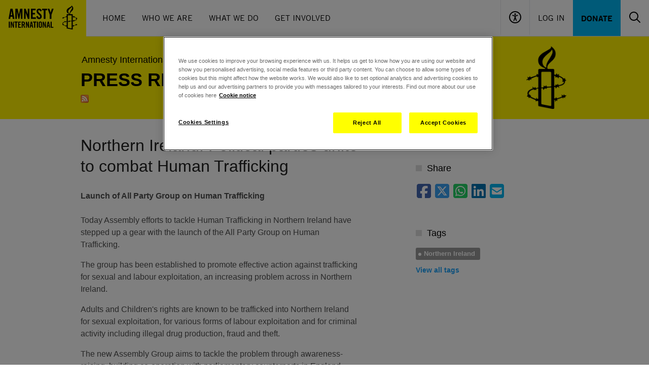

--- FILE ---
content_type: text/css
request_url: https://www.amnesty.org.uk/sites/default/files/css/css_zIFZgvsV20SJ2RHt66cxUJGyTlBId5PCZEvAxlvHhpQ.css?delta=0&language=en&theme=aiuk&include=eJxlzUsOgzAMRdENBXlJkRMssHAwsl2p2X0pvwmzpzN4F_mzZBwbr4DPTN49qEFBp_RnaLjrZhoKVUWt6HeImRpd6DPavSfRgjJ4dOF1SnWhkUMtG-3nagQvSWe6VnLnwsLRj-IP1yg9ew
body_size: 4533
content:
/* @license GPL-2.0-or-later https://www.drupal.org/licensing/faq */
.progress{position:relative;}.progress__track{min-width:100px;max-width:100%;height:16px;margin-top:5px;border:1px solid;background-color:#fff;}.progress__bar{width:3%;min-width:3%;max-width:100%;height:16px;background-color:#000;}.progress__description,.progress__percentage{overflow:hidden;margin-top:0.2em;color:#555;font-size:0.875em;}.progress__description{float:left;}[dir="rtl"] .progress__description{float:right;}.progress__percentage{float:right;}[dir="rtl"] .progress__percentage{float:left;}.progress--small .progress__track{height:7px;}.progress--small .progress__bar{height:7px;background-size:20px 20px;}
.ajax-progress{display:inline-block;padding:1px 5px 2px 5px;}[dir="rtl"] .ajax-progress{float:right;}.ajax-progress-throbber .throbber{display:inline;padding:1px 6px 2px;background:transparent url(/core/misc/throbber-active.gif) no-repeat 0 center;}.ajax-progress-throbber .message{display:inline;padding:1px 5px 2px;}tr .ajax-progress-throbber .throbber{margin:0 2px;}.ajax-progress-bar{width:16em;}.ajax-progress-fullscreen{position:fixed;z-index:1261;top:48.5%;left:49%;width:24px;height:24px;padding:4px;opacity:0.9;border-radius:7px;background-color:#232323;background-image:url(/core/misc/loading-small.gif);background-repeat:no-repeat;background-position:center center;}[dir="rtl"] .ajax-progress-fullscreen{right:49%;left:auto;}
.text-align-left{text-align:left;}.text-align-right{text-align:right;}.text-align-center{text-align:center;}.text-align-justify{text-align:justify;}.align-left{float:left;}.align-right{float:right;}.align-center{display:block;margin-right:auto;margin-left:auto;}
.fieldgroup{padding:0;border-width:0;}
.container-inline div,.container-inline label{display:inline-block;}.container-inline .details-wrapper{display:block;}.container-inline .hidden{display:none;}
.clearfix::after{display:table;clear:both;content:"";}
.js details:not([open]) .details-wrapper{display:none;}
.hidden{display:none;}.visually-hidden{position:absolute !important;overflow:hidden;clip:rect(1px,1px,1px,1px);width:1px;height:1px;word-wrap:normal;}.visually-hidden.focusable:active,.visually-hidden.focusable:focus{position:static !important;overflow:visible;clip:auto;width:auto;height:auto;}.invisible{visibility:hidden;}
.item-list__comma-list,.item-list__comma-list li{display:inline;}.item-list__comma-list{margin:0;padding:0;}.item-list__comma-list li::after{content:", ";}.item-list__comma-list li:last-child::after{content:"";}
.js .js-hide{display:none;}.js-show{display:none;}.js .js-show{display:block;}@media (scripting:enabled){.js-hide.js-hide{display:none;}.js-show{display:block;}}
.nowrap{white-space:nowrap;}
.position-container{position:relative;}
.reset-appearance{margin:0;padding:0;border:0 none;background:transparent;line-height:inherit;-webkit-appearance:none;appearance:none;}
.resize-none{resize:none;}.resize-vertical{min-height:2em;resize:vertical;}.resize-horizontal{max-width:100%;resize:horizontal;}.resize-both{max-width:100%;min-height:2em;resize:both;}
.system-status-counter__status-icon{display:inline-block;width:25px;height:25px;vertical-align:middle;}.system-status-counter__status-icon::before{display:block;width:100%;height:100%;content:"";background-repeat:no-repeat;background-position:center 2px;background-size:16px;}.system-status-counter__status-icon--error::before{background-image:url(/core/misc/icons/e32700/error.svg);}.system-status-counter__status-icon--warning::before{background-image:url(/core/misc/icons/e29700/warning.svg);}.system-status-counter__status-icon--checked::before{background-image:url(/core/misc/icons/73b355/check.svg);}
.system-status-report-counters__item{width:100%;margin-bottom:0.5em;padding:0.5em 0;text-align:center;white-space:nowrap;background-color:rgba(0,0,0,0.063);}@media screen and (min-width:60em){.system-status-report-counters{display:flex;flex-wrap:wrap;justify-content:space-between;}.system-status-report-counters__item--half-width{width:49%;}.system-status-report-counters__item--third-width{width:33%;}}
.system-status-general-info__item{margin-top:1em;padding:0 1em 1em;border:1px solid #ccc;}.system-status-general-info__item-title{border-bottom:1px solid #ccc;}
.tablesort{display:inline-block;width:16px;height:16px;background-size:100%;}.tablesort--asc{background-image:url(/core/misc/icons/787878/twistie-down.svg);}.tablesort--desc{background-image:url(/core/misc/icons/787878/twistie-up.svg);}
.noty_layout_mixin,#noty_layout__top,#noty_layout__topLeft,#noty_layout__topCenter,#noty_layout__topRight,#noty_layout__bottom,#noty_layout__bottomLeft,#noty_layout__bottomCenter,#noty_layout__bottomRight,#noty_layout__center,#noty_layout__centerLeft,#noty_layout__centerRight{position:fixed;margin:0;padding:0;z-index:9999999;-webkit-transform:translateZ(0) scale(1,1);transform:translateZ(0) scale(1,1);-webkit-backface-visibility:hidden;backface-visibility:hidden;-webkit-font-smoothing:subpixel-antialiased;filter:blur(0);-webkit-filter:blur(0);max-width:90%;}#noty_layout__top{top:0;left:5%;width:90%;}#noty_layout__topLeft{top:20px;left:20px;width:325px;}#noty_layout__topCenter{top:5%;left:50%;width:325px;-webkit-transform:translate(-webkit-calc(-50% - .5px)) translateZ(0) scale(1,1);transform:translate(calc(-50% - .5px)) translateZ(0) scale(1,1);}#noty_layout__topRight{top:20px;right:20px;width:325px;}#noty_layout__bottom{bottom:0;left:5%;width:90%;}#noty_layout__bottomLeft{bottom:20px;left:20px;width:325px;}#noty_layout__bottomCenter{bottom:5%;left:50%;width:325px;-webkit-transform:translate(-webkit-calc(-50% - .5px)) translateZ(0) scale(1,1);transform:translate(calc(-50% - .5px)) translateZ(0) scale(1,1);}#noty_layout__bottomRight{bottom:20px;right:20px;width:325px;}#noty_layout__center{top:50%;left:50%;width:325px;-webkit-transform:translate(-webkit-calc(-50% - .5px),-webkit-calc(-50% - .5px)) translateZ(0) scale(1,1);transform:translate(calc(-50% - .5px),calc(-50% - .5px)) translateZ(0) scale(1,1);}#noty_layout__centerLeft{top:50%;left:20px;width:325px;-webkit-transform:translate(0,-webkit-calc(-50% - .5px)) translateZ(0) scale(1,1);transform:translate(0,calc(-50% - .5px)) translateZ(0) scale(1,1);}#noty_layout__centerRight{top:50%;right:20px;width:325px;-webkit-transform:translate(0,-webkit-calc(-50% - .5px)) translateZ(0) scale(1,1);transform:translate(0,calc(-50% - .5px)) translateZ(0) scale(1,1);}.noty_progressbar{display:none;}.noty_has_timeout.noty_has_progressbar .noty_progressbar{display:block;position:absolute;left:0;bottom:0;height:3px;width:100%;background-color:#646464;opacity:0.2;filter:alpha(opacity=10);}.noty_bar{-webkit-backface-visibility:hidden;-webkit-transform:translate(0,0) translateZ(0) scale(1,1);-ms-transform:translate(0,0) scale(1,1);transform:translate(0,0) scale(1,1);-webkit-font-smoothing:subpixel-antialiased;overflow:hidden;}.noty_effects_open{opacity:0;-webkit-transform:translate(50%);-ms-transform:translate(50%);transform:translate(50%);-webkit-animation:noty_anim_in 0.5s cubic-bezier(0.68,-0.55,0.265,1.55);animation:noty_anim_in 0.5s cubic-bezier(0.68,-0.55,0.265,1.55);-webkit-animation-fill-mode:forwards;animation-fill-mode:forwards;}.noty_effects_close{-webkit-animation:noty_anim_out 0.5s cubic-bezier(0.68,-0.55,0.265,1.55);animation:noty_anim_out 0.5s cubic-bezier(0.68,-0.55,0.265,1.55);-webkit-animation-fill-mode:forwards;animation-fill-mode:forwards;}.noty_fix_effects_height{-webkit-animation:noty_anim_height 75ms ease-out;animation:noty_anim_height 75ms ease-out;}.noty_close_with_click{cursor:pointer;}.noty_close_button{position:absolute;top:2px;right:2px;font-weight:bold;width:20px;height:20px;text-align:center;line-height:20px;background-color:rgba(0,0,0,0.05);border-radius:2px;cursor:pointer;-webkit-transition:all .2s ease-out;transition:all .2s ease-out;}.noty_close_button:hover{background-color:rgba(0,0,0,0.1);}.noty_modal{position:fixed;width:100%;height:100%;background-color:#000;z-index:10000;opacity:.3;left:0;top:0;}.noty_modal.noty_modal_open{opacity:0;-webkit-animation:noty_modal_in .3s ease-out;animation:noty_modal_in .3s ease-out;}.noty_modal.noty_modal_close{-webkit-animation:noty_modal_out .3s ease-out;animation:noty_modal_out .3s ease-out;-webkit-animation-fill-mode:forwards;animation-fill-mode:forwards;}@-webkit-keyframes noty_modal_in{100%{opacity:.3;}}@keyframes noty_modal_in{100%{opacity:.3;}}@-webkit-keyframes noty_modal_out{100%{opacity:0;}}@keyframes noty_modal_out{100%{opacity:0;}}@keyframes noty_modal_out{100%{opacity:0;}}@-webkit-keyframes noty_anim_in{100%{-webkit-transform:translate(0);transform:translate(0);opacity:1;}}@keyframes noty_anim_in{100%{-webkit-transform:translate(0);transform:translate(0);opacity:1;}}@-webkit-keyframes noty_anim_out{100%{-webkit-transform:translate(50%);transform:translate(50%);opacity:0;}}@keyframes noty_anim_out{100%{-webkit-transform:translate(50%);transform:translate(50%);opacity:0;}}@-webkit-keyframes noty_anim_height{100%{height:0;}}@keyframes noty_anim_height{100%{height:0;}}.noty_theme__relax.noty_bar{margin:4px 0;overflow:hidden;border-radius:2px;position:relative;}.noty_theme__relax.noty_bar .noty_body{padding:10px;}.noty_theme__relax.noty_bar .noty_buttons{border-top:1px solid #e7e7e7;padding:5px 10px;}.noty_theme__relax.noty_type__alert,.noty_theme__relax.noty_type__notification{background-color:#fff;border:1px solid #dedede;color:#444;}.noty_theme__relax.noty_type__warning{background-color:#FFEAA8;border:1px solid #FFC237;color:#826200;}.noty_theme__relax.noty_type__warning .noty_buttons{border-color:#dfaa30;}.noty_theme__relax.noty_type__error{background-color:#FF8181;border:1px solid #e25353;color:#FFF;}.noty_theme__relax.noty_type__error .noty_buttons{border-color:darkred;}.noty_theme__relax.noty_type__info,.noty_theme__relax.noty_type__information{background-color:#78C5E7;border:1px solid #3badd6;color:#FFF;}.noty_theme__relax.noty_type__info .noty_buttons,.noty_theme__relax.noty_type__information .noty_buttons{border-color:#0B90C4;}.noty_theme__relax.noty_type__success{background-color:#BCF5BC;border:1px solid #7cdd77;color:darkgreen;}.noty_theme__relax.noty_type__success .noty_buttons{border-color:#50C24E;}.noty_theme__metroui.noty_bar{margin:4px 0;overflow:hidden;position:relative;box-shadow:rgba(0,0,0,0.298039) 0 0 5px 0;}.noty_theme__metroui.noty_bar .noty_progressbar{position:absolute;left:0;bottom:0;height:3px;width:100%;background-color:#000;opacity:0.2;filter:alpha(opacity=20);}.noty_theme__metroui.noty_bar .noty_body{padding:1.25em;font-size:14px;}.noty_theme__metroui.noty_bar .noty_buttons{padding:0 10px .5em 10px;}.noty_theme__metroui.noty_type__alert,.noty_theme__metroui.noty_type__notification{background-color:#fff;color:#1d1d1d;}.noty_theme__metroui.noty_type__warning{background-color:#FA6800;color:#fff;}.noty_theme__metroui.noty_type__error{background-color:#CE352C;color:#FFF;}.noty_theme__metroui.noty_type__info,.noty_theme__metroui.noty_type__information{background-color:#1BA1E2;color:#FFF;}.noty_theme__metroui.noty_type__success{background-color:#60A917;color:#fff;}.noty_theme__mint.noty_bar{margin:4px 0;overflow:hidden;border-radius:2px;position:relative;}.noty_theme__mint.noty_bar .noty_body{padding:10px;font-size:14px;}.noty_theme__mint.noty_bar .noty_buttons{padding:10px;}.noty_theme__mint.noty_type__alert,.noty_theme__mint.noty_type__notification{background-color:#fff;border-bottom:1px solid #D1D1D1;color:#2F2F2F;}.noty_theme__mint.noty_type__warning{background-color:#FFAE42;border-bottom:1px solid #E89F3C;color:#fff;}.noty_theme__mint.noty_type__error{background-color:#DE636F;border-bottom:1px solid #CA5A65;color:#fff;}.noty_theme__mint.noty_type__info,.noty_theme__mint.noty_type__information{background-color:#7F7EFF;border-bottom:1px solid #7473E8;color:#fff;}.noty_theme__mint.noty_type__success{background-color:#AFC765;border-bottom:1px solid #A0B55C;color:#fff;}.noty_theme__sunset.noty_bar{margin:4px 0;overflow:hidden;border-radius:2px;position:relative;}.noty_theme__sunset.noty_bar .noty_body{padding:10px;font-size:14px;text-shadow:1px 1px 1px rgba(0,0,0,0.1);}.noty_theme__sunset.noty_bar .noty_buttons{padding:10px;}.noty_theme__sunset.noty_type__alert,.noty_theme__sunset.noty_type__notification{background-color:#073B4C;color:#fff;}.noty_theme__sunset.noty_type__alert .noty_progressbar,.noty_theme__sunset.noty_type__notification .noty_progressbar{background-color:#fff;}.noty_theme__sunset.noty_type__warning{background-color:#FFD166;color:#fff;}.noty_theme__sunset.noty_type__error{background-color:#EF476F;color:#fff;}.noty_theme__sunset.noty_type__error .noty_progressbar{opacity:.4;}.noty_theme__sunset.noty_type__info,.noty_theme__sunset.noty_type__information{background-color:#118AB2;color:#fff;}.noty_theme__sunset.noty_type__info .noty_progressbar,.noty_theme__sunset.noty_type__information .noty_progressbar{opacity:.6;}.noty_theme__sunset.noty_type__success{background-color:#06D6A0;color:#fff;}.noty_theme__bootstrap-v3.noty_bar{margin:4px 0;overflow:hidden;position:relative;border:1px solid transparent;border-radius:4px;}.noty_theme__bootstrap-v3.noty_bar .noty_body{padding:15px;}.noty_theme__bootstrap-v3.noty_bar .noty_buttons{padding:10px;}.noty_theme__bootstrap-v3.noty_bar .noty_close_button{font-size:21px;font-weight:700;line-height:1;color:#000;text-shadow:0 1px 0 #fff;filter:alpha(opacity=20);opacity:.2;background:transparent;}.noty_theme__bootstrap-v3.noty_bar .noty_close_button:hover{background:transparent;text-decoration:none;cursor:pointer;filter:alpha(opacity=50);opacity:.5;}.noty_theme__bootstrap-v3.noty_type__alert,.noty_theme__bootstrap-v3.noty_type__notification{background-color:#fff;color:inherit;}.noty_theme__bootstrap-v3.noty_type__warning{background-color:#fcf8e3;color:#8a6d3b;border-color:#faebcc;}.noty_theme__bootstrap-v3.noty_type__error{background-color:#f2dede;color:#a94442;border-color:#ebccd1;}.noty_theme__bootstrap-v3.noty_type__info,.noty_theme__bootstrap-v3.noty_type__information{background-color:#d9edf7;color:#31708f;border-color:#bce8f1;}.noty_theme__bootstrap-v3.noty_type__success{background-color:#dff0d8;color:#3c763d;border-color:#d6e9c6;}.noty_theme__bootstrap-v4.noty_bar{margin:4px 0;overflow:hidden;position:relative;border:1px solid transparent;border-radius:.25rem;}.noty_theme__bootstrap-v4.noty_bar .noty_body{padding:.75rem 1.25rem;}.noty_theme__bootstrap-v4.noty_bar .noty_buttons{padding:10px;}.noty_theme__bootstrap-v4.noty_bar .noty_close_button{font-size:1.5rem;font-weight:700;line-height:1;color:#000;text-shadow:0 1px 0 #fff;filter:alpha(opacity=20);opacity:.5;background:transparent;}.noty_theme__bootstrap-v4.noty_bar .noty_close_button:hover{background:transparent;text-decoration:none;cursor:pointer;filter:alpha(opacity=50);opacity:.75;}.noty_theme__bootstrap-v4.noty_type__alert,.noty_theme__bootstrap-v4.noty_type__notification{background-color:#fff;color:inherit;}.noty_theme__bootstrap-v4.noty_type__warning{background-color:#fcf8e3;color:#8a6d3b;border-color:#faebcc;}.noty_theme__bootstrap-v4.noty_type__error{background-color:#f2dede;color:#a94442;border-color:#ebccd1;}.noty_theme__bootstrap-v4.noty_type__info,.noty_theme__bootstrap-v4.noty_type__information{background-color:#d9edf7;color:#31708f;border-color:#bce8f1;}.noty_theme__bootstrap-v4.noty_type__success{background-color:#dff0d8;color:#3c763d;border-color:#d6e9c6;}.noty_theme__semanticui.noty_bar{margin:4px 0;overflow:hidden;position:relative;border:1px solid transparent;font-size:1em;border-radius:.28571429rem;box-shadow:0 0 0 1px rgba(34,36,38,0.22) inset,0 0 0 0 transparent;}.noty_theme__semanticui.noty_bar .noty_body{padding:1em 1.5em;line-height:1.4285em;}.noty_theme__semanticui.noty_bar .noty_buttons{padding:10px;}.noty_theme__semanticui.noty_type__alert,.noty_theme__semanticui.noty_type__notification{background-color:#f8f8f9;color:rgba(0,0,0,0.87);}.noty_theme__semanticui.noty_type__warning{background-color:#fffaf3;color:#573a08;box-shadow:0 0 0 1px #c9ba9b inset,0 0 0 0 transparent;}.noty_theme__semanticui.noty_type__error{background-color:#fff6f6;color:#9f3a38;box-shadow:0 0 0 1px #e0b4b4 inset,0 0 0 0 transparent;}.noty_theme__semanticui.noty_type__info,.noty_theme__semanticui.noty_type__information{background-color:#f8ffff;color:#276f86;box-shadow:0 0 0 1px #a9d5de inset,0 0 0 0 transparent;}.noty_theme__semanticui.noty_type__success{background-color:#fcfff5;color:#2c662d;box-shadow:0 0 0 1px #a3c293 inset,0 0 0 0 transparent;}.noty_theme__nest.noty_bar{margin:0 0 15px 0;overflow:hidden;border-radius:2px;position:relative;box-shadow:rgba(0,0,0,0.098039) 5px 4px 10px 0;}.noty_theme__nest.noty_bar .noty_body{padding:10px;font-size:14px;text-shadow:1px 1px 1px rgba(0,0,0,0.1);}.noty_theme__nest.noty_bar .noty_buttons{padding:10px;}.noty_layout .noty_theme__nest.noty_bar{z-index:5;}.noty_layout .noty_theme__nest.noty_bar:nth-child(2){position:absolute;top:0;margin-top:4px;margin-right:-4px;margin-left:4px;z-index:4;width:100%;}.noty_layout .noty_theme__nest.noty_bar:nth-child(3){position:absolute;top:0;margin-top:8px;margin-right:-8px;margin-left:8px;z-index:3;width:100%;}.noty_layout .noty_theme__nest.noty_bar:nth-child(4){position:absolute;top:0;margin-top:12px;margin-right:-12px;margin-left:12px;z-index:2;width:100%;}.noty_layout .noty_theme__nest.noty_bar:nth-child(5){position:absolute;top:0;margin-top:16px;margin-right:-16px;margin-left:16px;z-index:1;width:100%;}.noty_layout .noty_theme__nest.noty_bar:nth-child(n+6){position:absolute;top:0;margin-top:20px;margin-right:-20px;margin-left:20px;z-index:-1;width:100%;}#noty_layout__bottomLeft .noty_theme__nest.noty_bar:nth-child(2),#noty_layout__topLeft .noty_theme__nest.noty_bar:nth-child(2){margin-top:4px;margin-left:-4px;margin-right:4px;}#noty_layout__bottomLeft .noty_theme__nest.noty_bar:nth-child(3),#noty_layout__topLeft .noty_theme__nest.noty_bar:nth-child(3){margin-top:8px;margin-left:-8px;margin-right:8px;}#noty_layout__bottomLeft .noty_theme__nest.noty_bar:nth-child(4),#noty_layout__topLeft .noty_theme__nest.noty_bar:nth-child(4){margin-top:12px;margin-left:-12px;margin-right:12px;}#noty_layout__bottomLeft .noty_theme__nest.noty_bar:nth-child(5),#noty_layout__topLeft .noty_theme__nest.noty_bar:nth-child(5){margin-top:16px;margin-left:-16px;margin-right:16px;}#noty_layout__bottomLeft .noty_theme__nest.noty_bar:nth-child(n+6),#noty_layout__topLeft .noty_theme__nest.noty_bar:nth-child(n+6){margin-top:20px;margin-left:-20px;margin-right:20px;}.noty_theme__nest.noty_type__alert,.noty_theme__nest.noty_type__notification{background-color:#073B4C;color:#fff;}.noty_theme__nest.noty_type__alert .noty_progressbar,.noty_theme__nest.noty_type__notification .noty_progressbar{background-color:#fff;}.noty_theme__nest.noty_type__warning{background-color:#FFD166;color:#fff;}.noty_theme__nest.noty_type__error{background-color:#EF476F;color:#fff;}.noty_theme__nest.noty_type__error .noty_progressbar{opacity:.4;}.noty_theme__nest.noty_type__info,.noty_theme__nest.noty_type__information{background-color:#118AB2;color:#fff;}.noty_theme__nest.noty_type__info .noty_progressbar,.noty_theme__nest.noty_type__information .noty_progressbar{opacity:.6;}.noty_theme__nest.noty_type__success{background-color:#06D6A0;color:#fff;}.noty_theme__light.noty_bar{margin:4px 0;overflow:hidden;border-radius:2px;position:relative;}.noty_theme__light.noty_bar .noty_body{padding:10px;}.noty_theme__light.noty_bar .noty_buttons{border-top:1px solid #e7e7e7;padding:5px 10px;}.noty_theme__light.noty_type__alert,.noty_theme__light.noty_type__notification{background-color:#fff;border:1px solid #dedede;color:#444;}.noty_theme__light.noty_type__warning{background-color:#FFEAA8;border:1px solid #FFC237;color:#826200;}.noty_theme__light.noty_type__warning .noty_buttons{border-color:#dfaa30;}.noty_theme__light.noty_type__error{background-color:#ED7000;border:1px solid #e25353;color:#FFF;}.noty_theme__light.noty_type__error .noty_buttons{border-color:darkred;}.noty_theme__light.noty_type__info,.noty_theme__light.noty_type__information{background-color:#78C5E7;border:1px solid #3badd6;color:#FFF;}.noty_theme__light.noty_type__info .noty_buttons,.noty_theme__light.noty_type__information .noty_buttons{border-color:#0B90C4;}.noty_theme__light.noty_type__success{background-color:#57C880;border:1px solid #7cdd77;color:darkgreen;}.noty_theme__light.noty_type__success .noty_buttons{border-color:#50C24E;}
.toolbar-icon-aiuk-admin-logo{background-image:url(/modules/custom/aiuk_admin/assets/misc/logo-3.png)!important;background-repeat:no-repeat;}.form--inline-block .form-item{display:inline-block;vertical-align:top;}.aiuk-gdpr-cleanup-form .form-submit{margin-top:0.7em;}
.ckeditor-readmore-wrapper .ckeditor-readmore{display:none;transition:height 350ms ease-in-out;}
.aiuk-notification-popup-container{position:fixed;top:80px;text-align:center;transform:translateX(-50%);left:50%;width:100%;max-width:650px;z-index:999;}.aiuk-notification-popup-wrapper,body.accessibility-contrast .aiuk-notification-popup-wrapper{background-color:#ffff00 !important;padding:16px;}.aiuk-notification-popup{background-color:#ffffff;padding:15px 10px 15px 24px;display:flex;flex-direction:row;justify-content:space-between;}.aiuk-notification-popup .notification__content{font-size:18px;font-weight:bold;}.notification__close{right:15px;top:44px;font-family:Arial,sans-serif;font-size:16px;font-style:normal;font-weight:700;letter-spacing:0;text-align:left;cursor:pointer;transition:opacity 200ms;border:none;}.noty-close-button{position:relative;display:inline-block;width:20px;height:23px;vertical-align:middle;border:none;background:none;}.noty-close-button:hover{opacity:0.8;}.noty-close-button:focus{outline:none;}.noty-close-button:before,.noty-close-button:after{position:absolute;left:7px;top:0px;content:' ';height:20px;width:2px;background-color:#000;}body.accessibility-contrast .noty-close-button:before,body.accessibility-contrast .noty-close-button:after{background-color:#fff !important;}.noty-close-button:before{transform:rotate(45deg);}.noty-close-button:after{transform:rotate(-45deg);}
body.accessibility-contrast a{color:#ff0 !important;}body.accessibility-contrast *{background-color:#000 !important;box-shadow:none;color:#fff !important;}body.accessibility-contrast *:after{background-color:#000 !important;color:#fff !important;}body.accessibility-contrast *:before{background-color:#000 !important;color:#fff !important;}body.accessibility-contrast .accessibility-settings__radio:checked + .accessibility-settings__radio-control{background:#fff !important;border-color:#fff;}body.accessibility-contrast .cl-form-element__radio-wrapper{border-radius:50%;background:#fff !important;border:2px solid #fff;position:relative;}body.accessibility-contrast .cl-form-element__radio-control{background:none !important;}body.accessibility-contrast .cl-form-element__radio:checked + .cl-form-element__radio-control{background:#000 !important;position:absolute;top:50%;left:50%;height:10px;width:10px;margin-top:-5px;margin-left:-5px;border-radius:50%;}body.accessibility-line-height p{line-height:200% !important;}body.accessibility-contrast .donation-panel__row .input__text.donation-panel__input,body.accessibility-contrast .donation-panel__row .btn__right-arrow.form-submit,body.accessibility-contrast .donation-panel .tabber-tabs__link--is-active{border:1px solid #ffffff;}body.accessibility-contrast .cl-form-element__checkbox-label input:checked+span::before{color:#fff !important;background:#fff;}body.accessibility-contrast .thank-you-page .thank-you--form--socials .thank-you--social-links .facebook a,body.accessibility-contrast .thank-you-page .thank-you--form--socials .thank-you--social-links .twitter a,body.accessibility-contrast .thank-you-page .thank-you--form--socials .thank-you--social-links .instagram a{background-color:#fff !important;}body.accessibility-contrast .cl-form-element__label{margin-bottom:10px;}body.accessibility-contrast .cl-form-element__radio-label{display:inline-flex;align-items:center;margin-right:12px;}body.accessibility-contrast .cl-form-element__radio-wrapper{width:22px;height:22px;margin-right:6px;}body.accessibility-contrast .cl-form-element__radio-label-text{line-height:22px;}body.accessibility-contrast .cl-form-element__radio{background:none !important;appearance:none;width:12px;height:12px;}body.accessibility-contrast .cl-form-element__radio:focus{outline:none;}body.accessibility-contrast .cl-radio-button-button__input:checked+label{background-color:#fff !important;color:#000 !important;}body.accessibility-contrast .cl-radio-button-button__input:checked+label span{background:#fff !important;color:#000 !important;}body.accessibility-contrast .accessibility-settings__wrapper{border-bottom:1px solid #fff;}body.accessibility-contrast .donate-page .donate-form--radio input:checked+label.arrow-down{border:3px solid #ff0;}body.accessibility-contrast .donate-page .donate-form--radio input:checked+label.arrow-down:after{content:normal;}


--- FILE ---
content_type: image/svg+xml
request_url: https://www.amnesty.org.uk/themes/aiuk/components/header/assets/accessibility_small.svg
body_size: 509
content:
<svg width="24" height="24" viewBox="0 0 24 24" fill="none" xmlns="http://www.w3.org/2000/svg">
<g id="Group">
<path id="Vector" d="M13.68 18.96C13.83 19.29 14.13 19.47 14.46 19.47C14.58 19.47 14.7 19.44 14.82 19.38C15.27 19.17 15.45 18.66 15.24 18.21C15.24 18.21 13.59 14.43 13.29 13.05C13.17 12.57 13.11 11.28 13.08 10.68C13.08 10.47 13.2 10.29 13.38 10.23L17.07 9.12001C17.52 9.00001 17.79 8.49001 17.67 8.04001C17.55 7.59001 17.04 7.32001 16.59 7.44001C16.59 7.44001 13.17 8.55001 11.94 8.55001C10.74 8.55001 7.35004 7.47001 7.35004 7.47001C6.90004 7.35001 6.39004 7.56001 6.24004 8.01001C6.09004 8.49001 6.36004 9.00001 6.84004 9.12001L10.53 10.23C10.71 10.29 10.86 10.47 10.83 10.68C10.8 11.28 10.74 12.57 10.62 13.05C10.32 14.43 8.67004 18.21 8.67004 18.21C8.46004 18.66 8.67004 19.17 9.09004 19.38C9.21004 19.44 9.33004 19.47 9.45004 19.47C9.78004 19.47 10.11 19.29 10.23 18.96L12 15.36L13.68 18.96Z" fill="white"/>
<path id="Vector_2" d="M12.0001 7.67995C12.9279 7.67995 13.6801 6.92779 13.6801 5.99995C13.6801 5.07211 12.9279 4.31995 12.0001 4.31995C11.0722 4.31995 10.3201 5.07211 10.3201 5.99995C10.3201 6.92779 11.0722 7.67995 12.0001 7.67995Z" fill="white"/>
<path id="Ellipse 1 (Stroke)" fill-rule="evenodd" clip-rule="evenodd" d="M12 2C6.47712 2 1.99997 6.47715 1.99997 12C1.99997 17.5228 6.47712 22 12 22C17.5228 22 22 17.5228 22 12C22 6.47715 17.5228 2 12 2ZM-3.05176e-05 12C-3.05176e-05 5.37258 5.37255 0 12 0C18.6274 0 24 5.37258 24 12C24 18.6274 18.6274 24 12 24C5.37255 24 -3.05176e-05 18.6274 -3.05176e-05 12Z" fill="white"/>
</g>
</svg>


--- FILE ---
content_type: image/svg+xml
request_url: https://www.amnesty.org.uk/themes/aiuk/components/header/assets/logo_small.svg
body_size: 2762
content:
<?xml version="1.0" encoding="UTF-8" standalone="no"?>
<!-- Created with Inkscape (http://www.inkscape.org/) -->

<svg
   width="25.135416mm"
   height="18.520834mm"
   viewBox="0 0 25.135416 18.520834"
   version="1.1"
   id="svg1"
   xml:space="preserve"
   xmlns="http://www.w3.org/2000/svg"
   xmlns:svg="http://www.w3.org/2000/svg"><defs
     id="defs1"><clipPath
       id="clip0_2705_40"><rect
         width="170"
         height="72"
         fill="#ffffff"
         id="rect1"
         x="0"
         y="0" /></clipPath></defs><g
     id="amnesty-logo"
     clip-path="url(#clip0_2705_40)"
     transform="matrix(0.26458333,0,0,0.26458334,4.9379573e-6,0)"><g
       id="Group 3"><path
         id="Vector"
         d="M 95,0 H 0 v 70 h 95 z"
         fill="#fff200"
         style="stroke-width:0.737089" /><path
         id="Vector_9"
         d="m 59.584816,38.011284 c 0.224,-0.5318 0.388,-1.0874 0.488,-1.6561 0.192,-0.3275 0.909,-0.2596 0.909,-0.4882 0,-0.0927 -0.519,-0.2225 -0.717,-0.3584 -0.384,-0.2225 -0.254,-1.3905 -0.452,-1.3905 -0.29,0 -0.618,0.8096 -0.878,0.4511 -0.519,-0.6179 -2.664,-1.8539 -3.635,-2.237 -0.358,-0.1298 0.26,-1.2051 0.099,-1.3039 -0.161,-0.0989 -0.618,0.655 -1.236,0.5252 -0.489,-0.0989 -0.26,-0.9764 -0.52,-0.9764 -0.13,0 -0.618,1.236 -0.977,1.1309 -0.358,-0.105 -0.902,-0.2348 -0.902,-0.2348 v -3.232 c 0.011,-0.1202 -0.003,-0.2414 -0.04,-0.3562 -0.037,-0.1149 -0.097,-0.2212 -0.176,-0.3124 -0.079,-0.0911 -0.175,-0.1654 -0.284,-0.2183 -0.109,-0.0529 -0.227,-0.0834 -0.347,-0.0895 h -3.512 c -0.977,0 -0.909,-0.7168 -0.909,-0.8775 0,-4.3258 6.269,-5.0303 6.269,-10.6786 0,-2.4719 -1.558,-4.1281 -3.375,-5.5618 -0.099,-0.0618 0,0.3585 0,0.5192 0,2.6325 -9.781,3.992 -9.781,10.0667 0,5.2899 5.267,5.5123 5.267,6.328 0,0.1607 -0.327,0.2287 -0.358,0.2287 h -4.025 c -0.426,0 -0.791,0.2595 -0.785,0.964 v 3.2568 c -0.396,0.1297 -0.909,-0.4573 -1.175,-0.4573 -0.13,0 -0.062,1.0072 -0.29,1.137 -0.229,0.1298 -3.864,1.3966 -4.192,1.4275 -0.519,0.0989 -0.383,-0.8095 -0.68,-0.8095 -0.297,0 -0.26,0.9084 -0.909,0.9084 -0.389,0 -0.717,-0.3584 -1.008,-0.3584 -0.191,0 0.421,0.7478 0.421,0.9764 0,0.618 -1.2,0.8404 -1.2,1.2359 0,0.2225 1.138,-0.0989 1.299,-0.0989 0.618,0 0.519,0.686 0.742,0.686 0.222,0 0.395,-0.7848 0.587,-0.9146 0.389,-0.2225 0.847,0.1669 1.045,0.1669 0.321,0 -0.266,-0.7848 0,-0.9146 0,0 3.956,-1.6871 4.222,-1.5573 0.266,0.1297 0.198,0.5191 0.452,0.6179 0.253,0.0989 0.655,-0.9084 0.655,-0.2595 v 7.9533 c -0.609,0.2951 -1.277,0.4513 -1.954,0.4573 -0.259,0 -0.129,-0.8466 -0.29,-0.8466 -0.266,0 -0.526,0.7168 -0.909,0.7168 -0.383,0 -0.878,-0.8775 -1.237,-0.8775 -0.222,0 0.421,1.1062 0.031,1.2978 -1.496,0.7477 -3.864,1.4645 -3.864,3.8314 0,0.4882 0.26,1.0752 0.161,1.2359 -0.099,0.1607 -0.618,0.686 -0.581,0.8837 0.037,0.1978 0.971,0.1236 1.168,0.4203 0.099,0.1606 0.161,0.8713 0.359,0.8713 0.198,0 0.581,-0.55 0.94,-0.3523 1.137,0.6798 3.091,1.4276 4.031,1.9158 0.222,0.1298 0.092,0.8466 0.222,0.9084 0.26,0.1298 0.779,-0.6798 1.595,-0.2287 0.104,0.0652 0.19,0.1566 0.247,0.265 0.058,0.1085 0.086,0.2303 0.081,0.353 v 2.6573 c 0,0.4882 0.223,0.618 0.488,0.6798 l 9.682,1.9281 c 0.379,0.0881 0.763,0.1521 1.15,0.1915 0.34,0 0.761,0 0.736,-0.8157 v -6.0376 c 0.008,-0.0524 0.032,-0.1007 0.07,-0.1375 0.038,-0.0369 0.087,-0.0602 0.14,-0.0665 0.563,0 0.278,1.6315 0.408,1.6315 0.26,0 0.421,-1.1 0.748,-1.1 0.458,0 0.748,0.4202 0.94,0.3214 0.192,-0.0989 -0.093,-0.618 -0.093,-0.9393 0,-0.3214 0.841,-0.4203 1.855,-0.8096 0.632,-0.2788 1.286,-0.5081 1.954,-0.686 0.222,0 0.383,0.618 0.581,0.618 0.198,0 0.198,-0.8095 0.556,-0.8095 0.359,0 0.934,0.4511 1.101,0.3213 0.167,-0.1297 -0.322,-0.7107 0,-0.9764 0.259,-0.1607 0.878,-0.5438 0.878,-0.7106 -0.416,-0.0925 -0.842,-0.1361 -1.268,-0.1298 -0.229,-0.0618 -0.488,-0.7787 -0.618,-0.7787 -0.13,0 -0.192,0.7169 -0.488,0.9394 -0.297,0.2224 -0.909,-0.6798 -1.2,-0.6798 -0.161,0 0.192,0.618 0.192,1.1741 0,0.5562 -3.147,1.5203 -3.568,1.5203 -0.649,0 -0.686,-0.8096 -0.816,-0.8096 -0.129,0 -0.185,0.9888 -0.902,0.9888 -0.063,0.0052 -0.126,-0.0029 -0.186,-0.0236 -0.059,-0.0207 -0.114,-0.0537 -0.16,-0.0968 -0.046,-0.0431 -0.082,-0.0953 -0.107,-0.1534 -0.025,-0.058 -0.037,-0.1205 -0.036,-0.1835 v -7.768 c -0.01,-0.0689 -0.004,-0.1393 0.016,-0.206 0.02,-0.0668 0.055,-0.1282 0.101,-0.1801 0.047,-0.0519 0.104,-0.0929 0.168,-0.1201 0.065,-0.0273 0.134,-0.0401 0.204,-0.0376 0.531,0 0.544,1.1865 0.742,1.1865 0.358,0 0.55,-1.1988 1.236,-1.1988 0.526,0 0.946,0.7168 1.274,0.7168 0.222,0 -0.39,-0.7477 -0.39,-1.1062 0,-0.3584 3.215,-0.2286 4.445,-2.4039 z m -20.477,11.9454 c -0.519,0 -0.847,-1.0381 -0.977,-1.0072 -0.129,0.0309 0.038,0.8775 -0.16,1.0072 -0.198,0.1298 -3.605,-1.4275 -3.864,-1.687 -0.26,-0.2596 0.099,-0.55 0,-0.7787 -0.099,-0.2286 -0.588,-0.1297 -0.748,-0.2286 -0.161,-0.0989 0.16,-0.7169 0,-0.8405 -0.161,-0.1235 -0.52,0.5809 -0.749,0.2534 -0.107,-0.1983 -0.153,-0.4244 -0.129,-0.6489 0,-1.9775 2.108,-2.787 3.542,-3.2752 0.581,-0.1978 0.383,0.55 0.581,0.5809 0.198,0.0309 0.26,-0.3523 0.52,-0.3523 0.259,0 0.946,0.3523 1.106,0.2225 0.161,-0.1298 -0.389,-0.5809 -0.228,-0.7787 0.16,-0.1977 1.706,-0.4449 1.694,-0.0556 v 6.9337 c 0,0.7292 -0.557,0.655 -0.557,0.655 z m 3.704,-28.0188 c 0,-4.4803 6.627,-7.0449 7.078,-9.3129 0.212,0.2562 0.37,0.5524 0.465,0.871 0.094,0.3185 0.123,0.6528 0.086,0.9829 0,2.7253 -4.742,7.3045 -4.742,10.6168 0,0.3584 0,0.4511 0,0.6798 0,0.3275 -0.13,0.3893 -0.192,0.3893 -0.779,0 -2.726,-1.5264 -2.726,-4.2207 z m 6.658,32.6042 c 0,0.6798 -0.229,0.8404 -0.81,0.7107 l -6.182,-1.236 c -0.081,-0.0085 -0.159,-0.0328 -0.231,-0.0715 -0.071,-0.0388 -0.134,-0.0912 -0.185,-0.1544 -0.051,-0.0631 -0.09,-0.1357 -0.113,-0.2136 -0.023,-0.0779 -0.03,-0.1595 -0.022,-0.2402 v -11.2039 c 0,-0.2904 1.008,-0.3275 1.169,-0.1977 0.291,0.2595 0.192,1.2359 0.389,1.2359 0.198,0 0.94,-1.137 1.237,-1.137 0.618,0 1.039,0.3522 1.168,0.2904 0.13,-0.0618 0.13,-0.618 0.291,-0.7168 0.4,-0.1275 0.817,-0.1941 1.236,-0.1978 0.619,-0.0309 1.657,-0.1236 1.657,-0.1236 0.421,0 0.39,0.2966 0.39,0.9084 z m -3.542,-13.9971 c -0.192,-0.3213 -0.099,-0.8713 -0.291,-0.8713 -0.099,0 -0.618,0.7786 -0.909,0.7786 -0.29,0 -0.779,-0.5561 -0.977,-0.5561 -0.198,0 0.13,0.7848 -0.13,1.1061 -0.16,0.2287 -1.718,0.3955 -1.718,0.1978 v -11.0494 c -0.004,-0.097 0.013,-0.1937 0.049,-0.2837 0.036,-0.0901 0.091,-0.1714 0.162,-0.2385 0.07,-0.0672 0.153,-0.1188 0.245,-0.1512 0.091,-0.0325 0.189,-0.0452 0.286,-0.0372 h 5.817 c 0.711,0 1.002,0.2224 1.002,0.9702 v 9.8876 c 0,0.3275 -3.413,0.4572 -3.543,0.2224 z m 8.89,-1.1556 c -0.223,-0.0989 -0.254,-0.8095 -0.383,-0.8095 -0.13,0 -0.297,0.618 -0.68,0.7415 -0.384,0.1236 -0.977,-0.4202 -1.144,-0.2966 -0.167,0.1236 0.365,1.0567 -0.507,1.0567 -0.266,0 -0.396,-0.2966 -0.396,-0.5252 v -7.0573 c 0.142,0.017 0.283,0.046 0.421,0.0865 0.259,0.068 0.519,0.1978 0.519,0.5562 0,0.1916 -0.068,0.5809 0.062,0.618 0.13,0.0371 0.228,-0.068 0.296,-0.0989 1.2,-0.8775 1.49,0.6798 1.75,0.6798 0.26,0 0.198,-1.0691 0.519,-1.0691 0.266,-0.0989 2.764,1.1061 2.764,1.8539 0,0.1607 -0.328,0.1916 -0.359,0.3584 -0.03,0.1669 0.619,0.3214 0.489,0.7478 -0.037,0.2595 -0.618,0.5809 -0.458,0.7416 0.161,0.1606 0.946,-0.1607 1.008,-0.1607 0.167,0 0.192,0.2595 0.192,0.3584 0,1.4275 -3.339,2.4719 -4.093,2.1753"
         fill="#000000" /></g></g></svg>
